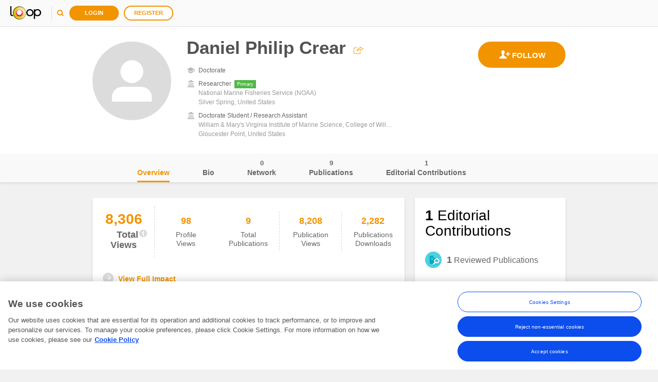

--- FILE ---
content_type: text/javascript; charset=utf-8
request_url: https://loop.frontiersin.org/SPA/profile/communicationServices/js?v=T09-ZteHO2Sbs34oNC5lxAqGXxmv_EMGGxmZ1C3dFVI1
body_size: 7340
content:
var Loop=window.Loop||{},socialErrorCopies;Loop.Cache=function(){function v(){y()}function y(){function f(){if(t.length>0){var n=$.grep(t,function(n){return n.IsPrimary===!0},!1);return n[0]}return null}function i(){t===null&&(t=n.getAffiliations())}function u(n){var r=f(),u=n.affiliation,e=null,i;if(u.IsPrimary)if(r&&r.Id!==u.Id){for(i=0;i<t.length;i++)r.Id===t[i].Id?t[i].IsPrimary=!1:u.Id===t[i].Id&&(t[i].IsPrimary=!0,e=l(t[i]));Loop.Core.publish(Loop.constants.Events.PRIMARY_AFFILIATION_CHANGED,n)}else r||Loop.Core.publish(Loop.constants.Events.PRIMARY_AFFILIATION_CHANGED,n)}function r(n){n!==Loop.constants.Events.AFFILIATION_DELETED&&(t=t.sort(a))}function e(n,f){i();u(f);t.push(f.affiliation);r(Loop.constants.Events.AFFILIATION_ADDED,f)}function o(n,f){i();var e=-1,o=e;$.grep(t,function(n){return e++,n.Id===f.affiliation.Id?(o=e,!0):!1});u(f);t.splice(o,1,f.affiliation);r(Loop.constants.Events.AFFILIATION_EDITED,f)}function s(n,u){i();t=$.grep(t,function(n){return n.Id!==u.affiliation.Id});r(Loop.constants.Events.AFFILIATION_DELETED,u)}function h(n,t){if(t.primaryAffiliation!=null){i();var f={source:"headerSection",affiliation:t.primaryAffiliation};u(f);r()}}Loop.Core.subscribe(Loop.constants.Events.AFFILIATION_ADDED,e);Loop.Core.subscribe(Loop.constants.Events.AFFILIATION_EDITED,o);Loop.Core.subscribe(Loop.constants.Events.AFFILIATION_DELETED,s);Loop.Core.subscribe(Loop.constants.Events.HEADER_SECTION_UPDATED,h)}function h(n){return jQuery.extend([],n)}function l(n){return JSON.parse(JSON.stringify(n))}function a(n,t){function i(n,t){return n===undefined&&t===undefined?0:n===undefined&&t!==undefined?1:t===undefined&&n!==undefined?-1:n>t?-1:n<t?1:0}function r(n,t,r,u){var f=i(n,t);return f!==0?f:r.length===0?1:u.length===0?-1:r.localeCompare(u)}if(n.IsPrimary)return-1;if(t.IsPrimary)return 1;if(n.IsCurrent&&t.IsCurrent)return r(n.StartingDate,t.StartingDate,n.Name,t.Name);if(n.IsCurrent)return-1;if(t.IsCurrent)return 1;var u=i(n.EndingDate,t.EndingDate);return u!==0?u:r(n.StartingDate,t.StartingDate,n.Name,t.Name)}var n={},f=null,e=null,o=null,s=null,u=null,c=null,i={},r={},t=null;return n.getCountries=function(t){if(f===null&&Loop.Core.Ajax.loadDataSync({endpoint:Loop.Core.EndpointRepository.getEndpoint("Countries"),successCallback:function(n){n.sort(function(n,t){return n.Name===t.Name?0:n.Name>t.Name?1:-1});f=n}}),t!==undefined&&t)return n.getArrayWithDefaultItem(f,{CountryId:0,Name:"Select"});return f},n.getUgaritCountries=function(t){if(e===null&&Loop.Core.Ajax.loadDataSync({endpoint:Loop.Core.EndpointRepository.getEndpoint("UgaritCountries"),successCallback:function(n){n.sort(function(n,t){return n.name===t.name?0:n.name>t.name?1:-1});e=ko.observableArray(n)}}),t!==undefined&&t){var i={id:ko.observable(0),name:ko.observable("Select")},r=n.getArrayWithDefaultItem(e(),i);return ko.observableArray(r)}return e},n.getPositions=function(t){if(o===null&&Loop.Core.Ajax.loadDataSync({endpoint:Loop.Core.EndpointRepository.getEndpoint("Positions"),successCallback:function(n){o=n}}),t!==undefined&&t)return n.getArrayWithDefaultItem(o,{PositionId:0,PositionName:"Select"});return o},n.getDegrees=function(t){if(s===null&&Loop.Core.Ajax.loadDataSync({endpoint:Loop.Core.EndpointRepository.getEndpoint("Degrees"),successCallback:function(n){n.sort(function(n,t){return n.Degree===t.Degree?0:n.Degree>t.Degree?1:-1});s=n}}),t)return n.getArrayWithDefaultItem(s,{DegreeId:0,Name:"Select"});return s},n.getMonths=function(t){var i=[{Id:"1",Month:"January"},{Id:"2",Month:"February"},{Id:"3",Month:"March"},{Id:"4",Month:"April"},{Id:"5",Month:"May"},{Id:"6",Month:"June"},{Id:"7",Month:"July"},{Id:"8",Month:"August"},{Id:"9",Month:"September"},{Id:"10",Month:"October"},{Id:"11",Month:"November"},{Id:"12",Month:"December"}],r;return t!==undefined&&t?(r={Id:"",Month:"Month"},n.getArrayWithDefaultItem(i,r)):i},n.getYears=function(t,i,r,u){var e=[],f=0;if(t===undefined&&(t=(new Date).getFullYear()-100),i===undefined&&(i=(new Date).getFullYear()),t>i)console.warn("Loop.Cache.Years error. Invalid range");else if(u===undefined&&(u=!0),u)for(f=i;f>t;f-=1)e.push(f);else for(f=t;f<i;f+=1)e.push(f);return r!==undefined&&r?n.getArrayWithDefaultItem(e,"Year"):e},n.getArrayWithDefaultItem=function(n,t){var i=h(n);return i.unshift(t),i},n.getDomains=function(t){var i,r;return(u===null&&Loop.Core.Ajax.loadDataSync({endpoint:Loop.Core.EndpointRepository.getEndpoint("Domains"),successCallback:function(n){for(n.sort(function(n,t){return n.Value===t.Value?0:n.Value>t.Value?1:-1}),u=[],i=0;i<n.length;i+=1)u[i]={DomainId:n[i].DomainId,Name:n[i].Name}}}),t!==undefined&&t)?(r={DomainId:0,Name:"Select"},n.getArrayWithDefaultItem(u,r)):h(u)},n.getDomainName=function(n){for(var i=Loop.Cache.Domains(),t=0;t<i.length;t+=1)if(i[t].DomainId===n)return i[t].Name;return undefined},n.getFields=function(t,r){if(i[t]||(i[t]=[]),t>0&&i[t].length===0&&Loop.Core.Ajax.loadDataSync({endpoint:Loop.Core.EndpointRepository.getEndpoint("FieldsByDomainId",{domainId:t}),successCallback:function(n){n.sort(function(n,t){return n.Value===t.Value?0:n.Value>t.Value?1:-1});i[t]=[];$.each(n,function(n,r){i[t].push({FieldId:r.Key,Name:r.Value})})}}),r!==undefined&&r)return n.getArrayWithDefaultItem(i[t],{FieldId:0,Name:"Select"});return h(i[t])},n.getFieldName=function(n,t){for(var r=Loop.Cache.Fields(n),i=0;i<r.length;i+=1)if(r[i].FieldId===t)return r[i].Name;return undefined},n.getSpecialties=function(t,i,u){if(r[i]||(r[i]=[]),i>0&&r[i].length===0&&Loop.Core.Ajax.loadDataSync({endpoint:Loop.Core.EndpointRepository.getEndpoint("SpecialtiesByFieldId",{domainId:t,fieldId:i}),successCallback:function(n){n.sort(function(n,t){return n.Value===t.Value?0:n.Value>t.Value?1:-1});r[i]=[];$.each(n,function(n,t){r[i].push({SpecialtyId:t.Key,Name:t.Value})})}}),u!==undefined&&u)return n.getArrayWithDefaultItem(r[i],{FieldId:0,Name:"Select"});return h(r[i])},n.getSpecialtyName=function(n,t,i){for(var u=Loop.Cache.Specialties(n,t),r=0;r<u.length;r+=1)if(u[r].SpecialtyId===i)return u[r].Name;return undefined},n.getCommonOrganizations=function(){return c===null&&Loop.Core.Ajax.loadDataSync({endpoint:Loop.Core.EndpointRepository.getEndpoint("CommonOrganizations"),successCallback:function(n){c=n}}),c},n.getAffiliationsAsync=function(){var n=$.Deferred();return t===null?Loop.Core.Ajax.loadData({endpoint:Loop.Core.EndpointRepository.getEndpoint("Affiliations",{userID:Loop.Configuration.profile.ProfileUserId}),successCallback:function(i){t=i.sort(a);n.resolve(l(t))},errorCallback:function(){n.reject()}}):n.resolve(l(t)),n},n.getAffiliations=function(){return t===null&&Loop.Core.Ajax.loadDataSync({endpoint:Loop.Core.EndpointRepository.getEndpoint("Affiliations",{userID:Loop.Configuration.profile.ProfileUserId}),successCallback:function(n){t=n.sort(a)}}),t},n.resetAffiliations=function(){t=null},v(),{AffiliationsAsync:n.getAffiliationsAsync,Affiliations:n.getAffiliations,ResetAffiliations:n.resetAffiliations,Countries:n.getCountries,UgaritCountries:n.getUgaritCountries,Positions:n.getPositions,Degrees:n.getDegrees,Months:n.getMonths,Years:n.getYears,Domains:n.getDomains,GetDomainName:n.getDomainName,Fields:n.getFields,GetFieldName:n.getFieldName,Specialties:n.getSpecialties,GetSpecialtyName:n.getSpecialtyName,CommonOrganizations:n.getCommonOrganizations}}();Loop=window.Loop||{};Loop.controls=Loop.controls||{};Loop.controls.endpointProxy=function(n,t){function l(n){if(i.endpointKey==="RelatedPeople"){if(!n.userID)throw new Error("UserID was not provided for the related people endpoint call.");return Loop.Core.EndpointRepository.getEndpoint("RelatedPeople",{userID:n.userID,limit:i.options.endpointLimit,offset:i.currentEndpointOffset})}if(i.endpointKey==="CoAuthors"){if(!n.userID)throw new Error("UserID was not provided for the coauthors endpoint call.");return Loop.Core.EndpointRepository.getEndpoint("CoAuthors",{userID:n.userID,limit:i.options.endpointLimit,offset:i.currentEndpointOffset})}if(i.endpointKey==="PeopleAlsoLookedAt"){if(n.userID===void 0)throw new Error("UserID was not provided for the people also looked at endpoint call.");return Loop.Core.EndpointRepository.getEndpoint("PeopleAlsoLookedAt",{userID:n.userID,limit:i.options.endpointLimit,offset:i.currentEndpointOffset})}}function s(n){return u.slice(i.currentItemOffset,i.currentItemOffset+n)}function h(n){var t=n;return isNaN(n)&&(t=i.options.visibleItems),i.currentItemOffset+n>i.options.endpointLimit&&(t=i.options.endpointLimit-i.currentItemOffset),t}function a(n,t,i){var r,u;try{r=l(n)}catch(f){if(typeof i=="function"){u=Loop.Core.ErrorHandler.getErrorHandler(Loop.Core.Constants.EndpointType.PRIVATE,404,null,Loop.Core.Enum.APIActions.Read);i(404,u.errorMessage);return}}Loop.Core.Ajax.loadData({endpoint:r,successCallback:function(n){typeof t=="function"&&t(n)},errorCallback:function(n,t){typeof i=="function"&&i(n,t)},preventModalOnError:!1})}function c(n,t,u,f,e){var o=[],c=h(t);i.noContent||(o=s(c),i.currentItemOffset+=c);o.length===0&&(i.currentItemOffset=r,i.currentEndpointOffset=r);o.length!==0||i.noContent?(n.errorMessage(""),typeof f=="function"&&f(o)):i.getItems(n,t,u,f,e)}function v(n){return i.onlyOnePage&&s(h(n)).length===0?(i.currentItemOffset=r,!1):i.currentEndpointOffset===r&&!i.noContent?!0:i.currentItemOffset>=i.options.endpointLimit?!0:u.length===0&&!i.noContent?!0:!1}function o(n){return n.networkButtonState===Loop.controls.NetworkButtonState.Following}function y(n,t){var r=_.findWhere(u,{userId:t.userId});r&&(i.endpointKey==="RelatedPeople"&&(r.followState=o(t)),i.endpointKey==="CoAuthors"&&(r.following=o(t)),i.endpointKey==="PeopleAlsoLookedAt"&&(r.followState=o(t)?"following":"follow"))}var i=this,r=0,f={visibleItems:5,endpointLimit:50},u=[],e;i.options=$.extend({},f,t||{});i.currentItemOffset=r;i.currentEndpointOffset=r;i.endpointKey=n;i.noContent=!1;i.onlyOnePage=!1;i.options.visibleItems>i.options.endpointLimit&&(i.options.visibleItems=i.options.endpointLimit);i.options.visibleItems<=0&&(i.options.visibleItems=f.visibleItems);i.options.endpointLimit<=0&&(i.options.endpointLimit=f.endpointLimit);i.getItems=function(n,t,f,o,s){var h=[];e&&!_.isEqual(e,f)&&i.resetCounters();v(t)?(n.isDataLoaded()&&n.status(Loop.Enum.BrickDataStatus.ReadyToReload),n.status()===Loop.Enum.BrickDataStatus.NotInitialized?n.allowEmptyCase&&n.status(Loop.Enum.BrickDataStatus.Loading):n.status(Loop.Enum.BrickDataStatus.Loading),a(f,function(e){n.status()===Loop.Enum.BrickDataStatus.NotInitialized&&e.length>0&&n.status(Loop.Enum.BrickDataStatus.Loading);e.length===0&&i.currentEndpointOffset===r&&(i.noContent=!0);e.length>0&&e.length<i.options.endpointLimit&&i.currentEndpointOffset===r&&(i.onlyOnePage=!0);u=e;i.currentEndpointOffset+=i.options.endpointLimit;i.currentItemOffset=r;h=c(n,t,f,o,s)},function(t,i){n.errorMessage(i);n.status(Loop.Enum.BrickDataStatus.LoadedWithErrors);typeof s=="function"&&s(t,i);return})):h=c(n,t,f,o,s);e=f};i.resetCounters=function(){i.currentItemOffset=r;i.currentEndpointOffset=r};Loop.Core.subscribe(Loop.constants.Events.USER_FOLLOW_STATE_CHANGED,y)};Loop.Core.EndpointRepository.addEndpoint({type:Loop.Core.Constants.EndpointType.PRIVATE,key:"Experience",urlArgs:{userID:null,positionID:null},url:function(){var n="/users/"+this.urlArgs.userID+"/positions";return this.urlArgs.positionID&&(n+="/"+this.urlArgs.positionID),Loop.Configuration.urls.ApiBaseUrl+n}});Loop.Core.EndpointRepository.addEndpoint({type:Loop.Core.Constants.EndpointType.EXTERNAL_PRIVATE,key:"EditorialRoles",urlArgs:{userID:null},url:function(){var n="/users/"+this.urlArgs.userID+"/editorialroles";return Loop.Configuration.urls.ApiBaseUrl+n}});Loop.Core.EndpointRepository.addEndpoint({type:Loop.Core.Constants.EndpointType.PRIVATE,key:"Expertise",urlArgs:{userID:null},url:function(){var n="/users/"+this.urlArgs.userID+"/expertise";return Loop.Configuration.urls.ApiBaseUrl+n}});Loop.Core.EndpointRepository.addEndpoint({type:Loop.Core.Constants.EndpointType.PRIVATE,key:"Affiliations",urlArgs:{userID:null,affiliationID:null},url:function(){var n="/users/"+this.urlArgs.userID+"/affiliations";return this.urlArgs.affiliationID&&(n+="/"+this.urlArgs.affiliationID),Loop.Configuration.urls.ApiBaseUrl+n}});Loop.Core.EndpointRepository.addEndpoint({type:Loop.Core.Constants.EndpointType.PRIVATE,key:"Education",urlArgs:{userID:null,educationID:null},url:function(){var n="/users/"+this.urlArgs.userID+"/educations";return this.urlArgs.educationID&&(n+="/"+this.urlArgs.educationID),Loop.Configuration.urls.ApiBaseUrl+n}});Loop.Core.EndpointRepository.addEndpoint({type:Loop.Core.Constants.EndpointType.PRIVATE,key:"MainInfo",urlArgs:{userID:null},url:function(){var n="/users/"+this.urlArgs.userID+"/main-info";return Loop.Configuration.urls.ApiBaseUrl+n}});Loop.Core.EndpointRepository.addEndpoint({type:Loop.Core.Constants.EndpointType.PUBLIC,key:"MainInfoPublic",urlArgs:{userID:null},url:function(){var n="/users/"+this.urlArgs.userID+"/main-info";return Loop.Configuration.urls.ApiBaseUrl+n}});Loop.Core.EndpointRepository.addEndpoint({type:Loop.Core.Constants.EndpointType.PRIVATE,key:"Keywords",urlArgs:{prefix:null,limit:null},url:function(){var n="/suggest/keywords/";return this.urlArgs.prefix&&(n+="?prefix="+this.urlArgs.prefix+"&limit="+(this.urlArgs.limit||10)),Loop.Configuration.urls.ApiBaseUrl+n}});Loop.Core.EndpointRepository.addEndpoint({type:Loop.Core.Constants.EndpointType.PUBLIC,key:"Countries",url:function(){return Loop.Configuration.urls.ApiBaseUrl+"/info/countries"}});Loop.Core.EndpointRepository.addEndpoint({type:Loop.Core.Constants.EndpointType.PUBLIC,key:"Positions",url:function(){return Loop.Configuration.urls.ApiBaseUrl+"/info/positions"}});Loop.Core.EndpointRepository.addEndpoint({type:Loop.Core.Constants.EndpointType.PUBLIC,key:"Degrees",url:function(){return Loop.Configuration.urls.ApiBaseUrl+"/info/degrees"}});Loop.Core.EndpointRepository.addEndpoint({type:Loop.Core.Constants.EndpointType.PRIVATE,key:"Followers",urlArgs:{userID:null,limit:null,offset:null,search:null,sortBy:null},url:function(){var n="/users/"+this.urlArgs.userID+"/followers?limit="+this.urlArgs.limit+"&offset="+this.urlArgs.offset+"&search="+this.urlArgs.search+"&sortby="+this.urlArgs.sortBy;return Loop.Configuration.urls.ApiBaseUrl+n}});Loop.Core.EndpointRepository.addEndpoint({type:Loop.Core.Constants.EndpointType.PRIVATE,key:"Following",urlArgs:{userID:null,limit:null,offset:null,search:null,sortBy:null},url:function(){var n="/users/"+this.urlArgs.userID+"/following?limit="+this.urlArgs.limit+"&offset="+this.urlArgs.offset+"&search="+this.urlArgs.search+"&sortby="+this.urlArgs.sortBy;return Loop.Configuration.urls.ApiBaseUrl+n}});Loop.Core.EndpointRepository.addEndpoint({type:Loop.Core.Constants.EndpointType.PRIVATE,key:"RelatedPeople",urlArgs:{userID:null,limit:null,offset:null},url:function(){var n="/users/"+this.urlArgs.userID+"/related-people?limit="+this.urlArgs.limit+"&offset="+this.urlArgs.offset;return Loop.Configuration.urls.ApiBaseUrl+n}});Loop.Core.EndpointRepository.addEndpoint({type:Loop.Core.Constants.EndpointType.PRIVATE,key:"PeopleAlsoLookedAt",urlArgs:{userID:null,limit:null,offset:null},url:function(){var n="/users/"+this.urlArgs.userID+"/people-also-looked-at?offset="+this.urlArgs.offset+"&limit="+this.urlArgs.limit;return Loop.Configuration.urls.ApiBaseUrl+n}});Loop.Core.EndpointRepository.addEndpoint({type:Loop.Core.Constants.EndpointType.PRIVATE,key:"CoAuthors",urlArgs:{userID:null,limit:null,offset:null},url:function(){var n="/users/"+this.urlArgs.userID+"/co-authors?offset="+this.urlArgs.offset+"&limit="+this.urlArgs.limit;return Loop.Configuration.urls.ApiBaseUrl+n}});Loop.Core.EndpointRepository.addEndpoint({type:Loop.Core.Constants.EndpointType.PRIVATE,key:"BriefBio",urlArgs:{userID:null},url:function(){var n="/users/"+this.urlArgs.userID+"/briefbio";return Loop.Configuration.urls.ApiBaseUrl+n}});Loop.Core.EndpointRepository.addEndpoint({type:Loop.Core.Constants.EndpointType.PRIVATE,key:"Specialties",urlArgs:{userID:null},url:function(){var n="/users/"+this.urlArgs.userID+"/specialties";return Loop.Configuration.urls.ApiBaseUrl+n}});Loop.Core.EndpointRepository.addEndpoint({type:Loop.Core.Constants.EndpointType.PRIVATE,key:"Domains",url:function(){return Loop.Configuration.urls.ApiBaseUrl+"/info/domains"}});Loop.Core.EndpointRepository.addEndpoint({type:Loop.Core.Constants.EndpointType.PRIVATE,key:"FieldsByDomainId",urlArgs:{domainId:null},url:function(){var n="/info/fields?domainId="+this.urlArgs.domainId;return Loop.Configuration.urls.ApiBaseUrl+n}});Loop.Core.EndpointRepository.addEndpoint({type:Loop.Core.Constants.EndpointType.PRIVATE,key:"SpecialtiesByFieldId",urlArgs:{domainId:null,fieldId:null},url:function(){var n="/info/specialties?domainId="+this.urlArgs.domainId+"&fieldId="+this.urlArgs.fieldId;return Loop.Configuration.urls.ApiBaseUrl+n}});Loop.Core.EndpointRepository.addEndpoint({type:Loop.Core.Constants.EndpointType.PRIVATE,key:"GetOtherAuthoringNamesByUserId",urlArgs:{userID:null},url:function(){var n="/users/"+this.urlArgs.userID+"/authoringnames";return Loop.Configuration.urls.SecureApiBaseUrl+n}});Loop.Core.EndpointRepository.addEndpoint({type:Loop.Core.Constants.EndpointType.PRIVATE,key:"SaveAuthoringNames",urlArgs:{userID:null},url:function(){var n="/settings/"+this.urlArgs.userID+"/authoringnames";return Loop.Configuration.urls.SecureApiBaseUrl+n}});Loop.Core.EndpointRepository.addEndpoint({type:Loop.Core.Constants.EndpointType.PRIVATE,key:"NetworkingTotals",urlArgs:{userID:null},url:function(){var n="/users/"+this.urlArgs.userID+"/network-totals?totals=Network";return Loop.Configuration.urls.ApiBaseUrl+n}});Loop.Core.EndpointRepository.addEndpoint({type:Loop.Core.Constants.EndpointType.EXTERNAL_PRIVATE,key:"ResearchTopics",urlArgs:{userID:null,onlyEditorRole:!1},url:function(){var n="/users/"+this.urlArgs.userID+"/topics";return typeof this.urlArgs.onlyEditorRole=="boolean"&&(n+="?onlyEditorRole="+this.urlArgs.onlyEditorRole),Loop.Configuration.urls.ApiBaseUrl+n}});Loop.Core.EndpointRepository.addEndpoint({type:Loop.Core.Constants.EndpointType.PRIVATE,key:"ProfilePicture",urlArgs:{userID:null},url:function(){var n="/users/"+this.urlArgs.userID+"/profilepicture";return Loop.Configuration.urls.ApiBaseUrl+n}});Loop.Core.EndpointRepository.addEndpoint({type:Loop.Core.Constants.EndpointType.PRIVATE,key:"ProfilePictureBase64",urlArgs:{},url:function(){return Loop.Configuration.urls.ApiBaseUrl+"/profile/picturebase64"}});Loop.Core.EndpointRepository.addEndpoint({type:Loop.Core.Constants.EndpointType.PRIVATE,key:"HonorsAndAwards",urlArgs:{userID:null,awardID:null},url:function(){var n="/users/"+this.urlArgs.userID+"/honors-and-awards";return this.urlArgs.awardID&&(n+="/"+this.urlArgs.awardID),Loop.Configuration.urls.ApiBaseUrl+n}});Loop.Core.EndpointRepository.addEndpoint({type:Loop.Core.Constants.EndpointType.PRIVATE,key:"SocietyMembership",urlArgs:{userID:null,membershipId:null},url:function(){var n="/users/"+this.urlArgs.userID+"/societies";return this.urlArgs.membershipId&&(n+="/"+this.urlArgs.membershipId),Loop.Configuration.urls.ApiBaseUrl+n}});Loop.Core.EndpointRepository.addEndpoint({type:Loop.Core.Constants.EndpointType.PRIVATE,key:"EmailInvitation",urlArgs:{userID:null},url:function(){var n="/users/"+this.urlArgs.userID+"/email/invitation";return Loop.Configuration.urls.ApiBaseUrl+n}});Loop.Core.EndpointRepository.addEndpoint({type:Loop.Core.Constants.EndpointType.PRIVATE,key:"PublicationCounts",urlArgs:{userID:null},url:function(){var n="/users/"+this.urlArgs.userID+"/publications/totals";return Loop.Configuration.urls.ApiBaseUrl+n}});Loop.Core.EndpointRepository.addEndpoint({type:Loop.Core.Constants.EndpointType.PRIVATE,key:"Publications",urlArgs:{publicationType:null,userID:null,offset:null,limit:null,filterType:null,filterValue:null},url:function(){var n,t;switch(this.urlArgs.publicationType){case Loop.constants.publicationType.SUGGESTED:t="suggested";break;case Loop.constants.publicationType.REJECTED:t="rejected";break;case Loop.constants.publicationType.EDITED:t="edited";break;case Loop.constants.publicationType.REVIEWED:t="reviewed";break;default:t="confirmed"}n="/users/"+this.urlArgs.userID+"/publications/"+t+"?offset="+this.urlArgs.offset+"&limit="+this.urlArgs.limit;switch(this.urlArgs.filterType){case Loop.constants.publicationFilter.AUTHOR:n=n+"&author="+this.urlArgs.filterValue;break;case Loop.constants.publicationFilter.TITLE:n=n+"&title="+this.urlArgs.filterValue;break;case Loop.constants.publicationFilter.DOI:n=n+"&doi="+this.urlArgs.filterValue;break;case Loop.constants.publicationFilter.YEAR:n=n+"&year="+this.urlArgs.filterValue;break;case Loop.constants.publicationFilter.SEARCH:n=n+"&search="+this.urlArgs.filterValue}return Loop.Configuration.urls.ApiBaseUrl+n}});Loop.Core.EndpointRepository.addEndpoint({type:Loop.Core.Constants.EndpointType.PRIVATE,key:"ConfirmSuggestedPublication",urlArgs:{userID:null},url:function(){var n="/users/"+this.urlArgs.userID+"/publications/ConfirmSuggestedPublication";return Loop.Configuration.urls.ApiBaseUrl+n}});Loop.Core.EndpointRepository.addEndpoint({type:Loop.Core.Constants.EndpointType.PRIVATE,key:"ConfirmPublication",urlArgs:{userID:null,publicationID:null},url:function(){var n="/users/"+this.urlArgs.userID+"/publications/confirm/"+this.urlArgs.publicationID;return Loop.Configuration.urls.ApiBaseUrl+n}});Loop.Core.EndpointRepository.addEndpoint({type:Loop.Core.Constants.EndpointType.PRIVATE,key:"ConfirmedPublications",urlArgs:{userID:null},url:function(){var n="/users/"+this.urlArgs.userID+"/publications/confirmed";return Loop.Configuration.urls.ApiBaseUrl+n}});Loop.Core.EndpointRepository.addEndpoint({type:Loop.Core.Constants.EndpointType.PRIVATE,key:"RejectSuggestedPublication",urlArgs:{userID:null},url:function(){var n="/users/"+this.urlArgs.userID+"/publications/RejectSuggestedPublication";return Loop.Configuration.urls.ApiBaseUrl+n}});Loop.Core.EndpointRepository.addEndpoint({type:Loop.Core.Constants.EndpointType.PRIVATE,key:"RemovePublication",urlArgs:{userID:null,publicationID:null},url:function(){var n="/users/"+this.urlArgs.userID+"/publications/remove/"+this.urlArgs.publicationID;return Loop.Configuration.urls.ApiBaseUrl+n}});socialErrorCopies={CODE_403_TITLE:"Action not available",CODE_403_MESSAGE_INIT:"This person has a private profile and",CODE_412_7_TITLE:"Participant does not exist",CODE_412_11_TITLE:"Action not available",CODE_412_11_MESSAGE_INIT:"Blocked people cannot interact with each other. Please unblock this person",CODE_412_29_TITLE:"Public profile required",CODE_412_29_MESSAGE_INIT:"Actions for people with a private profile are limited. Please set your profile to public",CODE_412_32_TITLE:"Action not available",CODE_412_42_TITLE:"Action not available",CODE_412_44_TITLE:"Conversation already exists",CODE_412_45_TITLE:"Conversation not available",CODE_412_47_TITLE:"Conversation must be accepted",CODE_412_48_TITLE:"Conversation must be accepted"};Loop.Core.EndpointRepository.addEndpoint({type:Loop.Core.Constants.EndpointType.SOCIAL,key:"FollowUser",urlArgs:{loggedUserId:null,followUserId:null},url:function(){var i="/users/"+this.urlArgs.loggedUserId+"/following/"+this.urlArgs.followUserId,n=this.urlArgs.followUserId,r=this.urlArgs.loggedUserId,t="follow-user";return this.params={loggedUserId:r,followUserId:n,loginAction:function(){var i="/social/follow/"+n;window.location.replace(Loop.Core.Configuration.getLoginUri(i,t))},registerAction:function(){var i="/social/follow/"+n;window.location.replace(Loop.Core.Configuration.getRegisterUri(i,t))}},Loop.Configuration.urls.ApiBaseUrl+i},customErrorMessages:{"403":{errorCode:403,errorTitle:socialErrorCopies.CODE_403_TITLE,errorMessage:socialErrorCopies.CODE_403_MESSAGE_INIT+" their research activity cannot be followed."},"412_11":{errorCode:412,subErrorCode:11,errorTitle:socialErrorCopies.CODE_412_11_TITLE,errorMessage:socialErrorCopies.CODE_412_11_MESSAGE_INIT+" to follow their research activity."},"412_29":{errorCode:412,subErrorCode:29,errorTitle:socialErrorCopies.CODE_412_29_TITLE,errorMessage:socialErrorCopies.CODE_412_29_MESSAGE_INIT+" to follow this person's research activity."},"412_32":{errorCode:412,subErrorCode:29,errorTitle:socialErrorCopies.CODE_412_32_TITLE,errorMessage:"This person cannot be followed."}}});Loop.Core.EndpointRepository.addEndpoint({type:Loop.Core.Constants.EndpointType.SOCIAL,key:"UnfollowUser",urlArgs:{loggedUserId:null,followUserId:null},url:function(){var t="/users/"+this.urlArgs.loggedUserId+"/following/"+this.urlArgs.followUserId,n=this.urlArgs.followUserId,i=this.urlArgs.loggedUserId;return this.params={loggedUserId:i,followUserId:n,loginAction:function(){window.location.replace(Loop.Core.Configuration.getLoginUri("/people/"+n))},registerAction:function(){window.location.replace(Loop.Core.Configuration.getRegisterUri("/people/"+n))}},Loop.Configuration.urls.ApiBaseUrl+t},customErrorMessages:{"412_29":{errorCode:412,subErrorCode:29,errorTitle:socialErrorCopies.CODE_412_29_TITLE,errorMessage:socialErrorCopies.CODE_412_29_MESSAGE_INIT+" to unfollow this person's research activity."}}});Loop.Core.EndpointRepository.addEndpoint({type:Loop.Core.Constants.EndpointType.SOCIAL,key:"Comment",urlArgs:{},url:function(){return Loop.Configuration.urls.ApiBaseUrl+""},customErrorMessages:{"403":{errorCode:403,errorTitle:socialErrorCopies.CODE_403_TITLE,errorMessage:socialErrorCopies.CODE_403_MESSAGE_INIT+" their content cannot be commented on."},"412_11":{errorCode:412,subErrorCode:11,errorTitle:socialErrorCopies.CODE_412_11_TITLE,errorMessage:socialErrorCopies.CODE_412_11_MESSAGE_INIT+" to comment on their content."},"412_29":{errorCode:412,subErrorCode:29,errorTitle:socialErrorCopies.CODE_412_29_TITLE,errorMessage:socialErrorCopies.CODE_412_29_MESSAGE_INIT+" to comment on this content."},"412_32":{errorCode:412,subErrorCode:29,errorTitle:socialErrorCopies.CODE_412_32_TITLE,errorMessage:"This person's content cannot be commented on."}}});Loop.Core.EndpointRepository.addEndpoint({type:Loop.Core.Constants.EndpointType.SOCIAL,key:"Like",urlArgs:{},url:function(){return Loop.Configuration.urls.ApiBaseUrl+""},customErrorMessages:{"403":{errorCode:403,errorTitle:socialErrorCopies.CODE_403_TITLE,errorMessage:socialErrorCopies.CODE_403_MESSAGE_INIT+" their content cannot be liked."},"412_11":{errorCode:412,subErrorCode:11,errorTitle:socialErrorCopies.CODE_412_11_TITLE,errorMessage:socialErrorCopies.CODE_412_11_MESSAGE_INIT+" to like their content."},"412_29":{errorCode:412,subErrorCode:29,errorTitle:socialErrorCopies.CODE_412_29_TITLE,errorMessage:socialErrorCopies.CODE_412_29_MESSAGE_INIT+" to like their content."},"412_32":{errorCode:412,subErrorCode:29,errorTitle:socialErrorCopies.CODE_412_32_TITLE,errorMessage:"This person's content cannot be liked."}}});Loop.Core.EndpointRepository.addEndpoint({type:Loop.Core.Constants.EndpointType.SOCIAL,key:"Share",urlArgs:{},url:function(){return Loop.Configuration.urls.ApiBaseUrl+""},customErrorMessages:{"403":{errorCode:403,errorTitle:socialErrorCopies.CODE_403_TITLE,errorMessage:socialErrorCopies.CODE_403_MESSAGE_INIT+" their content cannot be shared."},"412_11":{errorCode:412,subErrorCode:11,errorTitle:socialErrorCopies.CODE_412_11_TITLE,errorMessage:socialErrorCopies.CODE_412_11_MESSAGE_INIT+" to share their content."},"412_29":{errorCode:412,subErrorCode:29,errorTitle:socialErrorCopies.CODE_412_29_TITLE,errorMessage:socialErrorCopies.CODE_412_29_MESSAGE_INIT+" to share their content."},"412_32":{errorCode:412,subErrorCode:29,errorTitle:socialErrorCopies.CODE_412_32_TITLE,errorMessage:"This person's content cannot be shared."}}});Loop.Core.EndpointRepository.addEndpoint({withCredentials:!0,type:Loop.Core.Constants.EndpointType.PUBLIC,key:"GetUserPercentile",urlArgs:{loggedUserId:null},url:function(){var n;return Loop.Configuration.features.UsePreviousImpactVersion?(n="/Impact/Loop/"+this.urlArgs.loggedUserId+"/Percentile",Loop.Configuration.urls.ImpactApiBaseUrl+n):(n="Authors/"+this.urlArgs.loggedUserId+"/Percentile",Loop.Configuration.urls.ImpactPublicApiBaseUrl+n)}});Loop.Core.EndpointRepository.addEndpoint({withCredentials:!0,type:Loop.Core.Constants.EndpointType.PUBLIC,key:"GetUserPercentileOverCoauthors",urlArgs:{loggedUserId:null},url:function(){var n="/Impact/Loop/"+this.urlArgs.loggedUserId+"/PercentileOverCoauthors";return Loop.Configuration.urls.ImpactApiBaseUrl+n}});Loop.Core.EndpointRepository.addEndpoint({withCredentials:!0,type:Loop.Core.Constants.EndpointType.EXTERNAL_PRIVATE,key:"ImpactData",urlArgs:{userID:null},url:function(){var n="Authors("+this.urlArgs.userID+")/ProfileOverview";return Loop.Configuration.features.UsePreviousImpactVersion?Loop.Configuration.urls.ImpactApiV2BaseUrl+"/"+n:Loop.Configuration.urls.ImpactPublicApiBaseUrl+n}});Loop.Core.EndpointRepository.addEndpoint({withCredentials:!0,type:Loop.Core.Constants.EndpointType.PUBLIC,key:"ImpactCitations",urlArgs:{loggedUserId:null},url:function(){var n="Authors("+this.urlArgs.loggedUserId+")/Impactmetrics('citations')";return Loop.Configuration.features.UsePreviousImpactVersion?Loop.Configuration.urls.ImpactApiV2BaseUrl+"/"+n:Loop.Configuration.urls.ImpactApiV3BaseUrl+n}});Loop.Core.EndpointRepository.addEndpoint({withCredentials:!0,type:Loop.Core.Constants.EndpointType.PUBLIC,key:"GetViewsImpactMetrics",urlArgs:{loggedUserId:null},url:function(){var n="Authors("+this.urlArgs.loggedUserId+")/ImpactMetrics('views')/";return Loop.Configuration.features.UsePreviousImpactVersion?Loop.Configuration.urls.ImpactApiV2BaseUrl+"/"+n:Loop.Configuration.urls.ImpactApiV3BaseUrl+n}});Loop.Core.EndpointRepository.addEndpoint({withCredentials:!0,type:Loop.Core.Constants.EndpointType.PUBLIC,key:"GetViewsImpactHistograms",urlArgs:{loggedUserId:null,provider:null,timeLapse:null},url:function(){var i="Authors("+this.urlArgs.loggedUserId+")/Histograms('views')/MonthElements",r=this.urlArgs.provider,u=this.urlArgs.timeLapse,t=[],n;if(r&&r!==null&&t.push("Provider eq '"+r+"'"),u&&u!==null){n=new Date;switch(this.urlArgs.timeLapse){case Loop.constants.chartTimeLapseType.SINCE_BEGINNING:n.setUTCMonth(n.getUTCMonth()+1);t.push("Date ge 2000-01-01 and Date lt "+n.getUTCFullYear()+"-"+("0"+n.getUTCMonth()).slice(-2)+"-01")}}return(t.length>0&&(i+="?$filter="+t.join(" and ")),Loop.Configuration.features.UsePreviousImpactVersion)?Loop.Configuration.urls.ImpactApiV2BaseUrl+"/"+i:Loop.Configuration.urls.ImpactApiV3BaseUrl+i}});Loop.Core.EndpointRepository.addEndpoint({withCredentials:!0,type:Loop.Core.Constants.EndpointType.PUBLIC,key:"GetDownloadsImpactMetrics",urlArgs:{loggedUserId:null},url:function(){var n="Authors("+this.urlArgs.loggedUserId+")/ImpactMetrics('downloads')/";return Loop.Configuration.features.UsePreviousImpactVersion?Loop.Configuration.urls.ImpactApiV2BaseUrl+"/"+n:Loop.Configuration.urls.ImpactApiV3BaseUrl+n}});Loop.Core.EndpointRepository.addEndpoint({withCredentials:!0,type:Loop.Core.Constants.EndpointType.PUBLIC,key:"GetDownloadsImpactHistograms",urlArgs:{loggedUserId:null,filter:null},url:function(){var i="Authors("+this.urlArgs.loggedUserId+")/Histograms('downloads')/MonthElements",r=this.urlArgs.provider,u=this.urlArgs.timeLapse,t=[],n;if(r&&r!==null&&t.push("Provider eq '"+r+"'"),u&&u!==null){n=new Date;switch(this.urlArgs.timeLapse){case Loop.constants.chartTimeLapseType.SINCE_BEGINNING:n.setUTCMonth(n.getUTCMonth()+1);t.push("Date ge 2000-01-01 and Date lt "+n.getUTCFullYear()+"-"+("0"+n.getUTCMonth()).slice(-2)+"-01")}}return(t.length>0&&(i+="?$filter="+t.join(" and ")),Loop.Configuration.features.UsePreviousImpactVersion)?Loop.Configuration.urls.ImpactApiV2BaseUrl+"/"+i:Loop.Configuration.urls.ImpactApiV3BaseUrl+i}});Loop.Core.EndpointRepository.addEndpoint({withCredentials:!0,type:Loop.Core.Constants.EndpointType.PUBLIC,key:"ImpactSummary",urlArgs:{userID:null},url:function(){var n="authors("+this.urlArgs.userID+")/impactsummary";return Loop.Configuration.features.UsePreviousImpactVersion?Loop.Configuration.urls.ImpactApiV2BaseUrl+"/"+n:Loop.Configuration.urls.ImpactApiV3BaseUrl+n}});Loop.Core.EndpointRepository.addEndpoint({type:Loop.Core.Constants.EndpointType.PRIVATE,key:"ImportPublicationsOrcid",urlArgs:{userID:null,restartUrl:null},url:function(){var n=Loop.Configuration.urls.LoopBaseUrl,t="/users/me/works?restartUrl="+n+"people/"+this.urlArgs.userID+"/publications/orcid?";return Loop.Configuration.urls.OrchisApiBaseUrl+t}});Loop.Core.EndpointRepository.addEndpoint({type:Loop.Core.Constants.EndpointType.PRIVATE,key:"OrcidPredigest",urlArgs:{userID:null},url:function(){var n="/v1/users/"+this.urlArgs.userID+"/orcid/check";return Loop.Configuration.urls.PublicationsUrl+n}});Loop.Core.EndpointRepository.addEndpoint({type:Loop.Core.Constants.EndpointType.PRIVATE,key:"OrcidDigestConfirmation",urlArgs:{userID:null},url:function(){var n="/v1/users/"+this.urlArgs.userID+"/orcid/import";return Loop.Configuration.urls.PublicationsUrl+n}});Loop.Core.EndpointRepository.addEndpoint({type:Loop.Core.Constants.EndpointType.PUBLIC,key:"UgaritElasticSuggestionV1",urlArgs:{query:null,limit:null},url:function(){var n="/ugarit/v1/organizations/elasticSuggestions?query="+this.urlArgs.query;return this.urlArgs.limit!==null&&(n+="&maxCount="+this.urlArgs.limit),Loop.Configuration.urls.OrganizationsApiBaseUrl+n}});Loop.Core.EndpointRepository.addEndpoint({withCredentials:!0,type:Loop.Core.Constants.EndpointType.PUBLIC,key:"UgaritCreateOrganizationBasic",url:function(){return Loop.Configuration.urls.OrganizationsApiBaseUrl+"/ugarit/v1/organizations/addBasic"}});Loop.Core.EndpointRepository.addEndpoint({withCredentials:!0,type:Loop.Core.Constants.EndpointType.PUBLIC,key:"UgaritCountries",url:function(){return Loop.Configuration.urls.OrganizationsApiBaseUrl+"/ugarit/v1/countries"}});Loop.Core.EndpointRepository.addEndpoint({withCredentials:!1,type:Loop.Core.Constants.EndpointType.PUBLIC,key:"CommonOrganizations",url:function(){return Loop.Configuration.urls.OrganizationsApiBaseUrl+"/ugarit/v1/commonOrganizations"}});Loop.Core.EndpointRepository.addEndpoint({type:Loop.Core.Constants.EndpointType.PUBLIC,key:"SocialProfiles",urlArgs:{userId:null},url:function(){var n="/users/"+this.urlArgs.userId+"/socialprofiles";return Loop.Configuration.urls.ApiBaseUrl+n}});Loop=window.Loop||{};Loop.GlobalEndpoints=function(){var n=new Loop.controls.endpointProxy("RelatedPeople",{visibleItems:5,endpointLimit:25}),t=new Loop.controls.endpointProxy("CoAuthors",{visibleItems:5,endpointLimit:25}),i=new Loop.controls.endpointProxy("PeopleAlsoLookedAt",{visibleItems:5,endpointLimit:20});return{relatedPeople:n,coAuthors:t,peopleAlsoLookedAt:i}}()